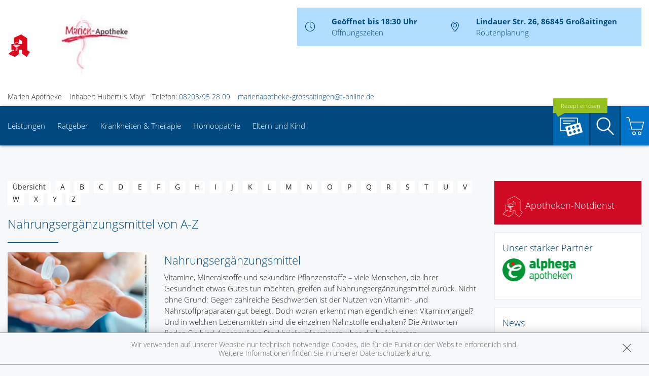

--- FILE ---
content_type: text/html; charset=UTF-8
request_url: https://www.apotheke-grossaitingen.de/leistungen/nahrungsergaenzungsmittel
body_size: 13099
content:
<!doctype html>
<html class="no-js" lang="de" itemscope itemtype="http://schema.org/Pharmacy">
<head>
    <meta charset="utf-8">
    <meta name="viewport" content="width=device-width, initial-scale=1.0">

      

    <title>Nahrungsergänzungs-Mittel A-Z | Marien Apotheke in 86845 Großaitingen</title>

    <meta name="description" content="Nahrungsergänzungs-Mittel A-Z präsentiert von Marien Apotheke in Großaitingen.">
    <meta property="og:title" content="Nahrungsergänzungs-Mittel A-Z | Marien Apotheke" />
    <meta property="og:site_name" content="Nahrungsergänzungs-Mittel A-Z | Marien Apotheke" />

    <link rel="shortcut icon" href="https://premiumsite.apocdn.net/pw/favicon.ico" />


<meta name="copyright" content="apotheken.de DAN GmbH" />
<meta property="og:type" content="website" />
<meta property="og:url" itemprop="url" content="https://www.apotheke-grossaitingen.de" />
<meta property="og:image" itemprop="image" content="https://mein-uploads.apocdn.net/22690/logo/22690-5.jpg" />

    <meta name="smartbanner:title" content="Marien Apotheke">
            <meta name="smartbanner:parentTag" content="global-alerts-container">
    
    <meta name="smartbanner:button" content="in Apotheken App anzeigen">
    <meta name="smartbanner:button-url-apple" content="https://itunes.apple.com/de/app/apotheken-app/id506362694?mt=8">
    <meta name="smartbanner:button-url-google" content="https://play.google.com/store/apps/details?id=de.apotheken.app&feature=search_result#?t=W251bGwsMSwyLDEsImRlLmFwb3RoZWtlbi5hcHAiXQ..">
    <meta name="smartbanner:app-url" content="apothekenapp://apoid/22690">
    <meta name="smartbanner:enabled-platforms" content="android,ios">


    <!-- <link rel="stylesheet" href="https://premiumsite.apocdn.net/pw/themes/wellness/css/font-awesome/font-awesome.css"> -->
    <link rel="stylesheet" href="https://premiumsite.apocdn.net/pw/themes/wellness/css/fancybox/source/jquery.fancybox.css">
    <link rel="stylesheet" href="https://premiumsite.apocdn.net/pw/themes/wellness/css/chosen/chosen.min.css">
    <link rel="stylesheet" href="https://premiumsite.apocdn.net/pw/themes/wellness/fonts/icons/flaticon.css">

                <link href="https://premiumsite.apocdn.net/pw/fonts/OpenSans/open-sans-v15-latin-300.woff2" rel="preload" as="font" crossorigin="anonymous">
            <link href="https://premiumsite.apocdn.net/pw/fonts/OpenSans/open-sans-v15-latin-600.woff2" rel="preload" as="font" crossorigin="anonymous">
            <link href="https://premiumsite.apocdn.net/pw/fonts/OpenSans/open-sans-v15-latin-700.woff2" rel="preload" as="font" crossorigin="anonymous">
            <link href="https://premiumsite.apocdn.net/pw/fonts/OpenSans/open-sans-v15-latin-700italic.woff2" rel="preload" as="font" crossorigin="anonymous">
            <link href="https://premiumsite.apocdn.net/pw/fonts/OpenSans/open-sans-v15-latin-italic.woff2" rel="preload" as="font" crossorigin="anonymous">
            <link href="https://premiumsite.apocdn.net/pw/fonts/OpenSans/open-sans-v15-latin-regular.woff2" rel="preload" as="font" crossorigin="anonymous">
        <link href="https://premiumsite.apocdn.net/pw/themes/wellness/fonts/icons/flaticon.woff" rel="preload" as="font" crossorigin="anonymous">
    <link href="https://premiumsite.apocdn.net/pw/global/fonts/fontawesome-webfont.woff2" rel="preload" as="font" crossorigin="anonymous">
            <link href="https://premiumsite.apocdn.net/pw/fonts/OpenSans/font.css" rel="stylesheet">
        <link rel="stylesheet" type="text/css" href="https://premiumsite.apocdn.net/pw/global/css/font-awesome.min.css">

    <link rel="stylesheet" href="https://premiumsite.apocdn.net/pw/build/theme/wellness/blue2.4ef702b9.css">

                    <link rel="stylesheet" href="https://premiumsite.apocdn.net/pw/build/theme/common.af2000a8.css">

    

    <script src="https://premiumsite.apocdn.net/pw/themes/wellness/js/modernizr.min.js" async></script>
    <script src="https://premiumsite.apocdn.net/pw/build/runtime.685f31eb.js"></script><script src="https://premiumsite.apocdn.net/pw/build/55.3f5cd14f.js"></script><script src="https://premiumsite.apocdn.net/pw/build/928.7757e2f7.js"></script><script src="https://premiumsite.apocdn.net/pw/build/theme/common.0e96713c.js"></script>
</head>
<body id="top" class="theme-wellness theme-typography-openSans  font-flaticon-not-ready font-awesome-not-ready font-apo-icons-global-not-ready"   data-theme-name="wellness">
<nav id="mobile-sticky-footer" class="show-for-small-only">
    <ul class="nav u-display-table u-width--full u-text-center">
        <li class="nav__item u-display-table-cell" itemprop="telephone">
            <a href="tel:+498203952809">
                <i class="glyph-icon flaticon-call10"></i>
                <span class="u-display-block">Anrufen</span>
            </a>
        </li>
                <li class="nav__item u-display-table-cell">
            <a href="mailto:marienapotheke-grossaitingen@t-online.de" data-rel="external">
                <i class="glyph-icon flaticon-at2"></i>
                <span class="u-display-block">E-Mail</span>
            </a>
        </li>
                <li class="nav__item u-display-table-cell">
            <a href="/reservierung" >
                <img src="https://premiumsite.apocdn.net/pw/themes/wellness/images/rezept.png" alt="Rezeptreservierung" height="21" width="40" loading="lazy">
                <br><span class="u-display-block">Rezepte</span>
            </a>
        </li>
        <li class="nav__item u-display-table-cell">
            <a href="/notdienst">
                <i class="glyph-icon flaticon-bells9"></i>
                <span class="u-display-block">Notdienst</span>
            </a>
        </li>
        <li class="nav__item u-display-table-cell">
            <a href="#header">
                <i class="glyph-icon flaticon-chevron10"></i>
                <span class="u-display-block">nach oben</span>
            </a>
        </li>
    </ul>
</nav>


<div id="page-wrap">
    <div class="u-hide u-display-block@small">
    <div id="quick-search-desktop" style="display: none;" class="search u-border--light js-quicksearch">
        <form action="/suchergebnis">
            <div class="u-display-table u-width--full">
                <div class="u-display-table-cell u-vertical-align-top">
                    <input type="search" name="term" class="input-search__field u-display-block u-m0 u-border0" placeholder="Beiträge, Gesundheitsthemen und mehr finden">
                </div>
                <div class="u-display-table-cell u-vertical-align-top search__submit-cell">
                    <button type="submit" class="search__submit button primary u-display-block u-width--full u-m0"><i class="glyph-icon flaticon-magnifying-glass34"></i>&nbsp;Suchen</button>
                </div>
            </div>
        </form>
    </div>
</div>

    <header id="header">
    <div class="row u-pt u-mb">
        <div class="columns small-12">
            <div class="u-display-table left small-12 medium-5 pharmacy-a-small large-5">
                                <div id="logos-additional" class="u-display-table-cell  small-1  u-vertical-align-center">
                                                            <img src="https://premiumsite.apocdn.net/pw/themes/wellness/images/logo-deutsche-apotheke.svg" width="45" alt="Apotheken-A">
                </div>
                                <div id="logo" class="u-display-table-cell small-7  u-vertical-align-center u-ph">
                                                                    <a href="/" title="zur Startseite">
                            <img src="https://mein-uploads.apocdn.net/22690/logo/22690-5@large-5-columns.jpg"
                 alt="Logo der Marien Apotheke"
                 srcset="https://mein-uploads.apocdn.net/22690/logo/22690-5@small-4-columns.jpg 213w, https://mein-uploads.apocdn.net/22690/logo/22690-5@medium-4-columns.jpg 320w, https://mein-uploads.apocdn.net/22690/logo/22690-5@large-5-columns.jpg 500w"
            >
            </a>

                                    </div>
                <div class="u-hide u-display-table-cell@small small-2 u-vertical-align-top@small u-text-right u-p0">
                    <div class="u-display-table u-width--full">
                        <div class="u-display-table-cell">
                            <a href="#" class="u-text-decoration-none u-text-center js-togglesearch">
                                <i class="glyph-icon flaticon-magnifying-glass34"></i>
                                <br>Suche
                            </a>
                        </div>
                        <div class="u-display-table-cell u-pl">
                            <label id="mobile-menu-toggle-button" for="mobile-menu-toggle" class="u-text-decoration-none u-float-right u-text-center u-color-primary">
                                <i class="flaticon flaticon-menu55"></i>
                                <br>Menü
                            </label>
                        </div>
                    </div>
                </div>
            </div>

            <div class="right medium-7 large-7 show-for-large-up">
                <div class="u-display-table table--info u-float-right">
                    <div class="u-display-table-cell u-text-center medium-2 u-float-left@medium u-width--auto">
                        <i class="glyph-icon flaticon-clock97 u-color-primary"></i>
                    </div>
                                        <div class="u-display-table-cell medium-10 u-float-left@medium u-width--auto">
                                                        <span class="u-display-block">
                                <strong class="u-color-primary">Geöffnet bis 18:30 Uhr</strong><br />
                                <a href="/openings" class="fancybox fancybox.ajax">Öffnungszeiten</a>
                            </span>
                    </div>
                    <div class="clearfix u-display-block@medium"></div>
                    <div class="u-display-table-cell@large-up u-text-center medium-2 u-float-left@medium u-width--auto@large-up">
                        <i class="glyph-icon flaticon-gps6 u-color-primary"></i>
                    </div>
                    <div class="u-display-table-cell@large-up medium-10 u-float-left@medium u-width--auto@large-up">
                            <span class="u-display-block@large-up notranslate">
                                 <strong class="u-color-primary">Lindauer Str. 26, 86845 Großaitingen</strong>
                            </span>
                            <span class="u-display-block@large-up">
                                <a href="https://www.google.com/maps/dir/?api=1&amp;destination=Marien+Apotheke&amp;destination_place_id=ChIJF13GGZGgnkcR41lfATsaEB8" target="_blank">Routenplanung</a>
                            </span>
                    </div>
                    <div class="clearfix u-display-block@medium"></div>
                </div>
            </div>
            <div class="clearfix"></div>
        </div>
    </div>
    <div class="row notranslate">
        <div class="columns small-12">
            <div class="show-for-large-up u-mt">
                <ul class="u-display-table u-ml0">
                    <li class="u-display-table-cell">Marien Apotheke</li>
                    <li class="u-display-table-cell u-pl">Inhaber: Hubertus Mayr</li>
                    <li class="u-display-table-cell u-pl" itemprop="telephone">Telefon:
                        <a href="tel:+498203952809">08203/95 28 09</a>
                    </li>
                                                            <li class="u-display-table-cell u-pl">
                        <a href="mailto:marienapotheke-grossaitingen@t-online.de" class="u-display-inline-block">marienapotheke-grossaitingen@t-online.de</a>
                    </li>
                                    </ul>
            </div>
        </div>
    </div>
</header>


    <div class="row">
    <div class="columns small-12 u-position-relative">
        <div id="main-nav">
            <nav class="nav nav--main u-position-relative" role="navigation">
                <ul id="main-nav-items" class="nav nav--inline left hide-for-small-down">

                                        <li class="nav__item">
                        <a  href="/leistungen">Leistungen</a>
                                                    <div class="dropdown nav__level u-p">
                                                    
                <div class="row u-ph0">
        
                    <div class="columns medium-3">
                <ul class="nav">
        
                    <li class="nav__item ">
                <a  href="/leistungen" class="u-arrow-before">Übersicht</a>
            </li>
        
        
        
        
                    
        
        
                    <li class="nav__item ">
                <a  href="/leistungen/reservierung" class="u-arrow-before">Reservierung</a>
            </li>
        
        
        
        
                    
        
        
                    <li class="nav__item ">
                <a  href="/leistungen/notdienst" class="u-arrow-before">Notdienst</a>
            </li>
        
                        </ul>
            </div>
        
        
        
                    
        
                    <div class="columns medium-3">
                <ul class="nav">
        
                    <li class="nav__item ">
                <a  href="/leistungen/beipackzettelsuche" class="u-arrow-before">Beipackzettelsuche</a>
            </li>
        
        
        
        
                    
        
        
                    <li class="nav__item ">
                <a  rel="nofollow" href="/leistungen/igel-check" class="u-arrow-before">IGel-Check A-Z</a>
            </li>
        
        
        
        
                    
        
        
                    <li class="nav__item ">
                <a  rel="nofollow" href="/leistungen/laborwerte" class="u-arrow-before">Laborwerte A-Z</a>
            </li>
        
                        </ul>
            </div>
        
        
        
                    
        
                    <div class="columns medium-3">
                <ul class="nav">
        
                    <li class="nav__item ">
                <a  rel="nofollow" href="/leistungen/reiseimpfungen" class="u-arrow-before">Reiseimpfungen A-Z</a>
            </li>
        
        
        
        
                    
        
        
                    <li class="nav__item ">
                <a  rel="nofollow" href="/leistungen/notfaelle" class="u-arrow-before">Notfälle A-Z</a>
            </li>
        
        
        
        
                    
        
        
                    <li class="nav__item ">
                <a  rel="nofollow" href="/leistungen/nahrungsergaenzungsmittel" class="u-arrow-before">Nahrungsergänzungsmittel A-Z</a>
            </li>
        
                        </ul>
            </div>
        
        
        
                    
        
                    <div class="columns medium-3">
                <ul class="nav">
        
                    <li class="nav__item ">
                <a  rel="nofollow" href="/leistungen/heilpflanzen" class="u-arrow-before">Heilpflanzen A-Z</a>
            </li>
        
        
        
        
                    
        
        
                    <li class="nav__item ">
                <a  href="/leistungen/beratungsclips" class="u-arrow-before">Beratungsclips</a>
            </li>
        
                        </ul>
            </div>
        
        
                    </div>        
    
                            </div>
                                            </li>
                                        <li class="nav__item">
                        <a  rel="nofollow" href="/ratgeber">Ratgeber</a>
                                            </li>
                                        <li class="nav__item">
                        <a  rel="nofollow" href="/krankheiten-therapie">Krankheiten &amp; Therapie</a>
                                                    <div class="dropdown nav__level u-p">
                                                    
                <div class="row u-ph0">
        
                    <div class="columns medium-3">
                <ul class="nav">
        
                    <li class="nav__item ">
                <a  rel="nofollow" href="/krankheiten-therapie/66-erkrankungen-im-alter" class="u-arrow-before">Erkrankungen im Alter</a>
            </li>
        
        
        
        
                    
        
        
                    <li class="nav__item ">
                <a  rel="nofollow" href="/krankheiten-therapie/67-sexualmedizin" class="u-arrow-before">Sexualmedizin</a>
            </li>
        
        
        
        
                    
        
        
                    <li class="nav__item ">
                <a  rel="nofollow" href="/krankheiten-therapie/70-aesthetische-chirurgie" class="u-arrow-before">Ästhetische Chirurgie</a>
            </li>
        
                        </ul>
            </div>
        
        
        
                    
        
                    <div class="columns medium-3">
                <ul class="nav">
        
                    <li class="nav__item ">
                <a  rel="nofollow" href="/krankheiten-therapie/75-augen" class="u-arrow-before">Augen</a>
            </li>
        
        
        
        
                    
        
        
                    <li class="nav__item ">
                <a  rel="nofollow" href="/krankheiten-therapie/81-zaehne-und-kiefer" class="u-arrow-before">Zähne und Kiefer</a>
            </li>
        
        
        
        
                    
        
        
                    <li class="nav__item ">
                <a  rel="nofollow" href="/krankheiten-therapie/89-hno-atemwege-und-lunge" class="u-arrow-before">HNO, Atemwege und Lunge</a>
            </li>
        
                        </ul>
            </div>
        
        
        
                    
        
                    <div class="columns medium-3">
                <ul class="nav">
        
                    <li class="nav__item ">
                <a  rel="nofollow" href="/krankheiten-therapie/99-magen-und-darm" class="u-arrow-before">Magen und Darm</a>
            </li>
        
        
        
        
                    
        
        
                    <li class="nav__item ">
                <a  rel="nofollow" href="/krankheiten-therapie/107-herz-gefaesse-kreislauf" class="u-arrow-before">Herz, Gefäße, Kreislauf</a>
            </li>
        
        
        
        
                    
        
        
                    <li class="nav__item ">
                <a  rel="nofollow" href="/krankheiten-therapie/113-stoffwechsel" class="u-arrow-before">Stoffwechsel</a>
            </li>
        
                        </ul>
            </div>
        
        
        
                    
        
                    <div class="columns medium-3">
                <ul class="nav">
        
                    <li class="nav__item ">
                <a  rel="nofollow" href="/krankheiten-therapie/121-nieren-und-harnwege" class="u-arrow-before">Nieren und Harnwege</a>
            </li>
        
        
        
        
                    
        
        
                    <li class="nav__item ">
                <a  rel="nofollow" href="/krankheiten-therapie/125-orthopaedie-und-unfallmedizin" class="u-arrow-before">Orthopädie und Unfallmedizin</a>
            </li>
        
        
        
        
                    
        
        
                    <li class="nav__item ">
                <a  rel="nofollow" href="/krankheiten-therapie/136-rheumatologische-erkrankungen" class="u-arrow-before">Rheumatologische Erkrankungen</a>
            </li>
        
                        </ul>
            </div>
        
        
                    </div>        
                    
                <div class="row u-ph0">
        
                    <div class="columns medium-3">
                <ul class="nav">
        
                    <li class="nav__item ">
                <a  rel="nofollow" href="/krankheiten-therapie/142-blut-krebs-und-infektionen" class="u-arrow-before">Blut, Krebs und Infektionen</a>
            </li>
        
        
        
        
                    
        
        
                    <li class="nav__item ">
                <a  rel="nofollow" href="/krankheiten-therapie/149-haut-haare-und-naegel" class="u-arrow-before">Haut, Haare und Nägel</a>
            </li>
        
        
        
        
                    
        
        
                    <li class="nav__item ">
                <a  rel="nofollow" href="/krankheiten-therapie/160-psychische-erkrankungen" class="u-arrow-before">Psychische Erkrankungen</a>
            </li>
        
                        </ul>
            </div>
        
        
        
                    
        
                    <div class="columns medium-3">
                <ul class="nav">
        
                    <li class="nav__item ">
                <a  rel="nofollow" href="/krankheiten-therapie/166-neurologie" class="u-arrow-before">Neurologie</a>
            </li>
        
        
        
        
                    
        
        
                    <li class="nav__item ">
                <a  rel="nofollow" href="/krankheiten-therapie/176-schmerz-und-schlafmedizin" class="u-arrow-before">Schmerz- und Schlafmedizin</a>
            </li>
        
        
        
        
                    
        
        
                    <li class="nav__item ">
                <a  rel="nofollow" href="/krankheiten-therapie/180-frauenkrankheiten" class="u-arrow-before">Frauenkrankheiten</a>
            </li>
        
                        </ul>
            </div>
        
        
        
                    
        
                    <div class="columns medium-3">
                <ul class="nav">
        
                    <li class="nav__item ">
                <a  rel="nofollow" href="/krankheiten-therapie/185-maennerkrankheiten" class="u-arrow-before">Männerkrankheiten</a>
            </li>
        
                        </ul>
            </div>
        
                                                    <div class="columns medium-3"></div>
                    
                    </div>        
    
                            </div>
                                            </li>
                                        <li class="nav__item">
                        <a  rel="nofollow" href="/themenwelt/8-homoeopathie">Homöopathie</a>
                                            </li>
                                        <li class="nav__item">
                        <a  rel="nofollow" href="/themenwelt/29-eltern-und-kind">Eltern und Kind</a>
                                                    <div class="dropdown nav__level u-p">
                                                    
                <div class="row u-ph0">
        
                    <div class="columns medium-3">
                <ul class="nav">
        
                    <li class="nav__item ">
                <a  rel="nofollow" href="/themenwelt/29-eltern-und-kind/34-unerfuellter-kinderwunsch" class="u-arrow-before">Unerfüllter Kinderwunsch</a>
            </li>
        
        
        
        
                    
        
        
                    <li class="nav__item ">
                <a  rel="nofollow" href="/themenwelt/29-eltern-und-kind/35-schwangerschaft" class="u-arrow-before">Schwangerschaft</a>
            </li>
        
        
        
        
                    
        
        
                    <li class="nav__item ">
                <a  rel="nofollow" href="/themenwelt/29-eltern-und-kind/36-geburt-und-stillzeit" class="u-arrow-before">Geburt und Stillzeit</a>
            </li>
        
                        </ul>
            </div>
        
        
        
                    
        
                    <div class="columns medium-3">
                <ul class="nav">
        
                    <li class="nav__item ">
                <a  rel="nofollow" href="/themenwelt/29-eltern-und-kind/37-kinderkrankheiten" class="u-arrow-before">Kinderkrankheiten</a>
            </li>
        
                        </ul>
            </div>
        
                                                    <div class="columns medium-3"></div>
                                            <div class="columns medium-3"></div>
                    
                    </div>        
    
                            </div>
                                            </li>
                                    </ul>

                <ul class="nav nav--inline right hide-for-small-down">
                                                            <li class="nav__item nav__item--reservation u-position-relative">
                        <a href="https://medikamente.apotheken.de/22690/reservierung/upload" target="_blank" class="u-background-color-primary-accent2">
                            <img src="https://premiumsite.apocdn.net/pw/themes/wellness/images/rezept.png" alt="Rezeptreservierung" width="51" height="37" loading="lazy">
                            <span class="label label--bubble-left secondary u-hide@medium">Rezept einlösen</span>
                        </a>
                    </li>
                                        <li class="nav__item u-pr0">
                        <a id="quick-search-desktop-button" href="#quick-search" class="u-background-color-primary-accent1 js-togglesearch"><i class="glyph-icon flaticon-magnifying-glass34"></i><span class="show-for-sr">Suche</span></a>
                    </li>
                                        <li class="nav__item u-pr0">
                        <a href="https://medikamente.apotheken.de/22690" class="u-background-color-primary-accent3" target="_blank"><i class="glyph-icon flaticon-shoppingcarts2"></i></a>
                                                                            <div class="dropdown dropdown--right nav__level u-p">
                                <h2>Auszug aus unserem Sortiment</h2>
                                <ul class="nav">
                                                                            <li class="nav__item">
                                            <a href="https://medikamente.apotheken.de/22690/15/" target="_blank" class="u-arrow-before">
                                                Erkältung &amp; Abwehr
                                            </a>
                                        </li>
                                                                            <li class="nav__item">
                                            <a href="https://medikamente.apotheken.de/22690/32/" target="_blank" class="u-arrow-before">
                                                Hals, Mund &amp; Rachen
                                            </a>
                                        </li>
                                                                            <li class="nav__item">
                                            <a href="https://medikamente.apotheken.de/22690/11/" target="_blank" class="u-arrow-before">
                                                Augen, Nase &amp; Ohren
                                            </a>
                                        </li>
                                                                            <li class="nav__item">
                                            <a href="https://medikamente.apotheken.de/22690/38/" target="_blank" class="u-arrow-before">
                                                Rheuma &amp; Muskelschmerz
                                            </a>
                                        </li>
                                                                            <li class="nav__item">
                                            <a href="https://medikamente.apotheken.de/22690/40/" target="_blank" class="u-arrow-before">
                                                Wellness
                                            </a>
                                        </li>
                                                                            <li class="nav__item">
                                            <a href="https://medikamente.apotheken.de/22690/33/" target="_blank" class="u-arrow-before">
                                                Niere, Blase &amp; Prostata
                                            </a>
                                        </li>
                                                                            <li class="nav__item">
                                            <a href="https://medikamente.apotheken.de/22690/19/" target="_blank" class="u-arrow-before">
                                                Magen, Darm &amp; Galle
                                            </a>
                                        </li>
                                                                            <li class="nav__item">
                                            <a href="https://medikamente.apotheken.de/22690/205/" target="_blank" class="u-arrow-before">
                                                Schüßler Salze
                                            </a>
                                        </li>
                                                                            <li class="nav__item">
                                            <a href="https://medikamente.apotheken.de/22690/14/" target="_blank" class="u-arrow-before">
                                                Homöopathie
                                            </a>
                                        </li>
                                                                            <li class="nav__item">
                                            <a href="https://medikamente.apotheken.de/22690/20/" target="_blank" class="u-arrow-before">
                                                Fitness
                                            </a>
                                        </li>
                                                                            <li class="nav__item">
                                            <a href="https://medikamente.apotheken.de/22690/16/" target="_blank" class="u-arrow-before">
                                                Kosmetik
                                            </a>
                                        </li>
                                                                            <li class="nav__item">
                                            <a href="https://medikamente.apotheken.de/22690/49/" target="_blank" class="u-arrow-before">
                                                Diabetiker
                                            </a>
                                        </li>
                                                                            <li class="nav__item">
                                            <a href="https://medikamente.apotheken.de/22690/10/" target="_blank" class="u-arrow-before">
                                                Weitere Kategorien
                                            </a>
                                        </li>
                                                                    </ul>
                            </div>
                                            </li>
                                    </ul>
                <div class="clearfix"></div>
                <div class="hide-for-small-down">                     <div id="quick-search" style="display: none" class="search u-position-absolute js-quicksearch">

                        <form action="/suchergebnis">
                            <div class="u-display-table u-width--full">
                                <div class="u-display-table-cell u-vertical-align-top">
                                    <input type="search" name="term" class="input-search__field u-display-block u-m0 u-border0" placeholder="Beiträge, Gesundheitsthemen und mehr finden">
                                </div>
                                <div class="u-display-table-cell u-vertical-align-top search__submit-cell">
                                    <button type="submit" class="search__submit button primary u-display-block u-width--full u-m0"><i class="glyph-icon flaticon-magnifying-glass34"></i>&nbsp;Suchen</button>
                                </div>
                            </div>
                        </form>
                    </div>
                </div>
                <div class="clearfix"></div>
            </nav>
        </div>
        <div class="clearfix"></div>
    </div>
</div>


    
    <div id="main-content" class="u-position-relative u-pv--double u-pt--quart">
                    <div class="show-for-large-up u-mt--double"></div>
        
        <div class="show-for-large-up u-mt--double"></div>
<div id="social-top" class="social">
    <div class="row">
        <div class="columns small-12">

            
            
        </div>
    </div>
</div>


        <div class="row">
            <div class="columns medium-8 large-9">
                                    

                
                
    <article class="news-item ">

                <ul class="pagination pagination--letters hide-for-small-only">
            <li><a  rel="nofollow" href="/leistungen/nahrungsergaenzungsmittel">Übersicht</a></li>
                        <li >                 <a rel="nofollow" href="/leistungen/nahrungsergaenzungsmittel?letter=a">A</a>
            </li>
                        <li >                 <a rel="nofollow" href="/leistungen/nahrungsergaenzungsmittel?letter=b">B</a>
            </li>
                        <li >                 <a rel="nofollow" href="/leistungen/nahrungsergaenzungsmittel?letter=c">C</a>
            </li>
                        <li >                 <a rel="nofollow" href="/leistungen/nahrungsergaenzungsmittel?letter=d">D</a>
            </li>
                        <li >                 <a rel="nofollow" href="/leistungen/nahrungsergaenzungsmittel?letter=e">E</a>
            </li>
                        <li >                 <a rel="nofollow" href="/leistungen/nahrungsergaenzungsmittel?letter=f">F</a>
            </li>
                        <li >                 <a rel="nofollow" href="/leistungen/nahrungsergaenzungsmittel?letter=g">G</a>
            </li>
                        <li >                 <a rel="nofollow" href="/leistungen/nahrungsergaenzungsmittel?letter=h">H</a>
            </li>
                        <li >                 <a rel="nofollow" href="/leistungen/nahrungsergaenzungsmittel?letter=i">I</a>
            </li>
                        <li >                 <a rel="nofollow" href="/leistungen/nahrungsergaenzungsmittel?letter=j">J</a>
            </li>
                        <li >                 <a rel="nofollow" href="/leistungen/nahrungsergaenzungsmittel?letter=k">K</a>
            </li>
                        <li >                 <a rel="nofollow" href="/leistungen/nahrungsergaenzungsmittel?letter=l">L</a>
            </li>
                        <li >                 <a rel="nofollow" href="/leistungen/nahrungsergaenzungsmittel?letter=m">M</a>
            </li>
                        <li >                 <a rel="nofollow" href="/leistungen/nahrungsergaenzungsmittel?letter=n">N</a>
            </li>
                        <li >                 <a rel="nofollow" href="/leistungen/nahrungsergaenzungsmittel?letter=o">O</a>
            </li>
                        <li >                 <a rel="nofollow" href="/leistungen/nahrungsergaenzungsmittel?letter=p">P</a>
            </li>
                        <li >                 <a rel="nofollow" href="/leistungen/nahrungsergaenzungsmittel?letter=q">Q</a>
            </li>
                        <li >                 <a rel="nofollow" href="/leistungen/nahrungsergaenzungsmittel?letter=r">R</a>
            </li>
                        <li >                 <a rel="nofollow" href="/leistungen/nahrungsergaenzungsmittel?letter=s">S</a>
            </li>
                        <li >                 <a rel="nofollow" href="/leistungen/nahrungsergaenzungsmittel?letter=t">T</a>
            </li>
                        <li >                 <a rel="nofollow" href="/leistungen/nahrungsergaenzungsmittel?letter=u">U</a>
            </li>
                        <li >                 <a rel="nofollow" href="/leistungen/nahrungsergaenzungsmittel?letter=v">V</a>
            </li>
                        <li >                 <a rel="nofollow" href="/leistungen/nahrungsergaenzungsmittel?letter=w">W</a>
            </li>
                        <li >                 <a rel="nofollow" href="/leistungen/nahrungsergaenzungsmittel?letter=x">X</a>
            </li>
                        <li >                 <a rel="nofollow" href="/leistungen/nahrungsergaenzungsmittel?letter=y">Y</a>
            </li>
                        <li >                 <a rel="nofollow" href="/leistungen/nahrungsergaenzungsmittel?letter=z">Z</a>
            </li>
                    </ul>

                <div class="u-mb hide-for-medium-up">
            <div>
                <a  rel="nofollow" href="/leistungen/nahrungsergaenzungsmittel" class="button tiny">zurück zur Übersicht</a>
            </div>

            <select class="site-select chosen-select" name="lexicon" id="lexicon">
                                <option value="/leistungen/nahrungsergaenzungsmittel?letter=a" >A</option>
                                <option value="/leistungen/nahrungsergaenzungsmittel?letter=b" >B</option>
                                <option value="/leistungen/nahrungsergaenzungsmittel?letter=c" >C</option>
                                <option value="/leistungen/nahrungsergaenzungsmittel?letter=d" >D</option>
                                <option value="/leistungen/nahrungsergaenzungsmittel?letter=e" >E</option>
                                <option value="/leistungen/nahrungsergaenzungsmittel?letter=f" >F</option>
                                <option value="/leistungen/nahrungsergaenzungsmittel?letter=g" >G</option>
                                <option value="/leistungen/nahrungsergaenzungsmittel?letter=h" >H</option>
                                <option value="/leistungen/nahrungsergaenzungsmittel?letter=i" >I</option>
                                <option value="/leistungen/nahrungsergaenzungsmittel?letter=j" >J</option>
                                <option value="/leistungen/nahrungsergaenzungsmittel?letter=k" >K</option>
                                <option value="/leistungen/nahrungsergaenzungsmittel?letter=l" >L</option>
                                <option value="/leistungen/nahrungsergaenzungsmittel?letter=m" >M</option>
                                <option value="/leistungen/nahrungsergaenzungsmittel?letter=n" >N</option>
                                <option value="/leistungen/nahrungsergaenzungsmittel?letter=o" >O</option>
                                <option value="/leistungen/nahrungsergaenzungsmittel?letter=p" >P</option>
                                <option value="/leistungen/nahrungsergaenzungsmittel?letter=q" >Q</option>
                                <option value="/leistungen/nahrungsergaenzungsmittel?letter=r" >R</option>
                                <option value="/leistungen/nahrungsergaenzungsmittel?letter=s" >S</option>
                                <option value="/leistungen/nahrungsergaenzungsmittel?letter=t" >T</option>
                                <option value="/leistungen/nahrungsergaenzungsmittel?letter=u" >U</option>
                                <option value="/leistungen/nahrungsergaenzungsmittel?letter=v" >V</option>
                                <option value="/leistungen/nahrungsergaenzungsmittel?letter=w" >W</option>
                                <option value="/leistungen/nahrungsergaenzungsmittel?letter=x" >X</option>
                                <option value="/leistungen/nahrungsergaenzungsmittel?letter=y" >Y</option>
                                <option value="/leistungen/nahrungsergaenzungsmittel?letter=z" >Z</option>
                            </select>
        </div>

                        <h1>Nahrungsergänzungsmittel von A-Z</h1>
        <hr class="spacer spacer--fragment">
        
                                                        <img
                        src="https://portal.apocdn.net/news/Kategoriebild_MAU_Nahrungsergaenzungsmittel_Yuri_Arcurs_Alamy_Alamy_Stock_Photos_2M0KEC5_a.jpg"
                        alt="Nahrungsergänzungs-Mittel"
                        title=""
                        class="left"
                        style="max-width: 30%; margin-right: 2em; margin-bottom: 1em;" />
            
            <a name="nahrungsergaenzungsmittel" title="nahrungsergaenzungsmittel"></a>
<h2>Nahrungsergänzungsmittel</h2>
<div class="abb">
	<div class="bu">Vitamine, Mineralstoffe und sekundäre Pflanzenstoffe – viele Menschen, die ihrer Gesundheit etwas Gutes tun möchten, greifen auf Nahrungsergänzungsmittel zurück. Nicht ohne Grund: Gegen zahlreiche Beschwerden ist der Nutzen von Vitamin- und Nährstoffpräparaten gut belegt. Doch woran erkennt man eigentlich einen Vitaminmangel? Und in welchen Lebensmitteln sind die einzelnen Nährstoffe enthalten? Die Antworten finden Sie hier! Anschauliche Steckbriefe informieren über die beliebtesten Nahrungsergänzungsmittel.</div>	
</div>

        
    </article>

            </div>
            <div class="columns medium-4 large-3">
                
                



<div id="home-tiles">

                <div >

                            <div id="emergency-box" class="box alert-box alert u-ph0 alert--emergencies ">
    <div class="box__body u-mb0 u-pv0">
        <a href="/notdienst">
            <img src="https://premiumsite.apocdn.net/pw/themes/wellness/images/logo-deutsche-apotheke.svg" width="40" height="41" loading="lazy" alt="Apotheken-A">&nbsp;Apotheken-Notdienst
        </a>
    </div>
</div>

        
                    </div>

                <div >

                            
<div class="box ">
    <div class="box__body u-p">
                    <div id="block-sites-apo-22690-tiles-startseite-tile-two-freetext" class="cmf-block  dav-block-tile_free_text">
    
        
    <div xmlns:schema="http://schema.org/" typeof="schema:WebPage" about="phpcr|/sites/apo-22690/tiles/startseite/tile-two-freetext">
        <h4  property="schema:text/tileHeadline">

                            Unser starker Partner
            </h4>
    <p  property="schema:text/tileText">

                                     <img alt="" height="45" src="https://mein-uploads.apocdn.net/22690/miscellaneous/alphega@large-3-columns.png" srcset="https://mein-uploads.apocdn.net/22690/miscellaneous/alphega@small-12-columns.png 640w, https://mein-uploads.apocdn.net/22690/miscellaneous/alphega@medium-4-columns.png 320w, https://mein-uploads.apocdn.net/22690/miscellaneous/alphega@large-3-columns.png 300w" sizes="(max-width: 800px) 88vw, (min-width: 801px) and (max-width: 1400px) 18vw, (min-width: 1401px) 288px" width="144" />
                </p>

            
    </div>
</div>

        </div>
</div>

        
                    </div>

                <div >

                                    
                    </div>

                <div >

                                    
                    </div>
</div>

                                    
                        <div class="">
            <div class="box ">
                <div class="box__body u-p">
                    <header>
    <h4>
        News
    </h4>
</header>
<dl class="news accordion accordion--light" data-accordion>
        <dd class="active">
        <a href="#panel1" class="u-pl0">
            Ultraschall in der Schwangerschaft
        </a>
        <div id="panel1" class="content active u-p0 u-p@small">
            <div class="news-item news-item--mini">
                <figure class="news-item__media">
                    <a rel="nofollow" href="/news/artikel/14146" class="u-display-block">
                                                    <img src="https://portal.apocdn.net/news/MAU_Ultraschall_Schwangere_mauritius_images__Science_Photo_Library_Peakstock_14597369_c.jpg" alt="Ultraschall in der Schwangerschaft" width="1200" height="800" loading="lazy">
                                            </a>
                </figure>

                <h3 class="h5 news-item__subhead">
                    <a rel="nofollow" href="/news/artikel/14146">
                        Wichtig und sicher
                    </a>
                </h3>

                <div class="news-item__body">
                    <div class="news-item__teaser">
                        <p>
                            Nach unglücklichen Aussagen in einem Interview stellen medizinische Fachverbände klar: Die Ultraschall-Untersuchungen in der Schwangerschaft sind für Mutter und Kind sicher.
                            &nbsp;
                            <a rel="nofollow" href="/news/artikel/14146" class="u-arrow-before">mehr</a>
                        </p>
                    </div>
                </div>
            </div>
        </div>
    </dd>
        <dd >
        <a href="#panel2" class="u-pl0">
            Mit Nadeln gegen Rückenschmerzen
        </a>
        <div id="panel2" class="content  u-p0 u-p@small">
            <div class="news-item news-item--mini">
                <figure class="news-item__media">
                    <a rel="nofollow" href="/news/artikel/14142" class="u-display-block">
                                                    <img src="https://portal.apocdn.net/news/MAU_Akupunktur_Rueckenschmerzen__Westend61__Jose_Carlos_Ichiro__15731543-a-d.jpg" alt="Mit Nadeln gegen Rückenschmerzen" width="1200" height="800" loading="lazy">
                                            </a>
                </figure>

                <h3 class="h5 news-item__subhead">
                    <a rel="nofollow" href="/news/artikel/14142">
                        Gute Option für ältere Menschen?
                    </a>
                </h3>

                <div class="news-item__body">
                    <div class="news-item__teaser">
                        <p>
                            Viele Senior*innen leiden unter chronischen Rückenschmerzen. Doch gerade im fortgeschrittenen Alter gestaltet sich deren Behandlung oft als schwierig. Womöglich ist die Akupunktur eine gute zusätzliche Option.
                            &nbsp;
                            <a rel="nofollow" href="/news/artikel/14142" class="u-arrow-before">mehr</a>
                        </p>
                    </div>
                </div>
            </div>
        </div>
    </dd>
        <dd >
        <a href="#panel3" class="u-pl0">
            Welches Zeitfenster ist das beste?
        </a>
        <div id="panel3" class="content  u-p0 u-p@small">
            <div class="news-item news-item--mini">
                <figure class="news-item__media">
                    <a rel="nofollow" href="/news/artikel/14141" class="u-display-block">
                                                    <img src="https://portal.apocdn.net/news/MAU_Intervallfasten_Zeitfenster__Florin_Lupsa__Alamy__Alamy_Stock_Photos__2E4XFTA-a-d.jpg" alt="Welches Zeitfenster ist das beste?" width="1200" height="800" loading="lazy">
                                            </a>
                </figure>

                <h3 class="h5 news-item__subhead">
                    <a rel="nofollow" href="/news/artikel/14141">
                        Essen nach der Uhr 
                    </a>
                </h3>

                <div class="news-item__body">
                    <div class="news-item__teaser">
                        <p>
                            Immer mehr Deutsche sind zu dick. Der Wunsch nach Abnehmen ist deshalb ein Dauerbrenner – nicht nur als guter Vorsatz beim Jahreswechsel. Intervallfasten kann dabei helfen. Doch welches Zeitfenster ist das beste dafür?
                            &nbsp;
                            <a rel="nofollow" href="/news/artikel/14141" class="u-arrow-before">mehr</a>
                        </p>
                    </div>
                </div>
            </div>
        </div>
    </dd>
        <dd >
        <a href="#panel4" class="u-pl0">
            Schwaches Herz? Auf Eisen achten!
        </a>
        <div id="panel4" class="content  u-p0 u-p@small">
            <div class="news-item news-item--mini">
                <figure class="news-item__media">
                    <a rel="nofollow" href="/news/artikel/13953" class="u-display-block">
                                                    <img src="https://portal.apocdn.net/news/MAU_Herzinsuffizienz_und_Eisen_Science_Photo_Library_Wladimir_Bulgar_14651307-d.jpg" alt="
Blutröhrchen mit Blut zur Ferritinbestimmung im Rahmen einer Überprüfung der Eisenwerte." width="1200" height="800" loading="lazy">
                                            </a>
                </figure>

                <h3 class="h5 news-item__subhead">
                    <a rel="nofollow" href="/news/artikel/13953">
                        Verstärkte Herzinsuffizienz
                    </a>
                </h3>

                <div class="news-item__body">
                    <div class="news-item__teaser">
                        <p>
                            Bei Menschen mit einer Herzinsuffizienz ist es wichtig, auf die Eisenwert im Blut zu achten. Denn ein Eisenmangel kann die Herzschwäche verstärken und sollte deshalb behoben werden.
                            &nbsp;
                            <a rel="nofollow" href="/news/artikel/13953" class="u-arrow-before">mehr</a>
                        </p>
                    </div>
                </div>
            </div>
        </div>
    </dd>
        <dd >
        <a href="#panel5" class="u-pl0">
            Karpaltunnelsyndrom lindern
        </a>
        <div id="panel5" class="content  u-p0 u-p@small">
            <div class="news-item news-item--mini">
                <figure class="news-item__media">
                    <a rel="nofollow" href="/news/artikel/13361" class="u-display-block">
                                                    <img src="https://portal.apocdn.net/news/SHU_Karpaltunnelsyndrom_220__Selmade_studio_1240578493-d.jpg" alt="Karpaltunnelsyndrom lindern" width="1200" height="800" loading="lazy">
                                            </a>
                </figure>

                <h3 class="h5 news-item__subhead">
                    <a rel="nofollow" href="/news/artikel/13361">
                        Was bringt die Kortisonspritze?
                    </a>
                </h3>

                <div class="news-item__body">
                    <div class="news-item__teaser">
                        <p>
                            Kortisonspritze oder Operation? Das ist beim Karpaltunnelsyndrom häufig die Frage. Eine Entscheidungshilfe könnten die Daten einer aktuellen schwedischen Studie sein.
                            &nbsp;
                            <a rel="nofollow" href="/news/artikel/13361" class="u-arrow-before">mehr</a>
                        </p>
                    </div>
                </div>
            </div>
        </div>
    </dd>
    </dl>
<a rel="nofollow" href="/news" class="u-display-block u-text-right u-arrow-before u-mt">Alle Neuigkeiten anzeigen</a>


                </div>
            </div>
                    </div>
                    
                                                    <div class="special-offers">
                <div class="box ">
                    <div class="box__body u-p">
                        <div id="block-sites-apo-22690-teaser-default-premium_preorders_products" class="cmf-block  MeinDAV\BasicCms\Block\TeaserSpecialOffersBlockService">
    
    
    <div class="box box--products-slider">
        <div class="box__body u-p"   data-special-offers-display-mode="slider">
                    </div>
    </div>

</div>

                    </div>
                </div>
                            </div>
                                                    
                        <div class="">
            <div class="box ">
                <div class="box__body u-p">
                    <div id="block-sites-apo-22690-teaser-default-advice_clip" class="cmf-block  MeinDAV\BasicCms\Block\TeaserAdviceClipService">
        <section class="optional">
        <header>
            <h3>Beratungsclips</h3>
        </header>
        <div class="text spacing">
            <a href="/leistungen/beratungsclips">
                <img src="https://premiumsite.apocdn.net/pw/themes/common/images/advice_clip/Antibiotikumsaft_mit_Loeffel.jpg" width="1182" height="575" loading="lazy" alt="Antibiotikumsaft mit Löffel" />
            </a>
            <hr>
            <h4>Antibiotikumsaft mit Löffel</h4>
            <p>
                Dieses Video zeigt Ihnen kurz und verständlich, wie Sie einen Antibiotikumsaft mit einem Dosierlöffel richtig einnehmen. Der Clip ist mit Untertiteln in Russisch, Türkisch, Arabisch, Englisch und Deutsch verfügbar.
            </p>
            <p>
                Wir bieten Ihnen viele unterschiedliche Beratungsclips zu erklärungsbedürftigen Medikamenten an. <a href="/leistungen/beratungsclips">Klicken Sie einmal rein!</a>
            </p>
        </div>
    </section>

</div>

                </div>
            </div>
                    </div>
            
    
            </div>
        </div>
    </div>

        <div id="social-bottom" class="social u-mt--double">
    <div class="row">

        
        
            </div>
</div>

<footer id="footer" class="u-position-relative u-pt">

            <div id="ssl" class="row collapse">
        <div class="small-offset-1 small-10 medium-offset-3 medium-6 large-offset-4 large-4 columns">
            <div class="ssl-notification text-center">
                <div>
                    <img src="https://premiumsite.apocdn.net/pw/themes/common/images/ssl/svg/ssl-badge.svg"
                         alt="SSL Sicherheit geschützte Verbindung" width="70" height="70" style="width: 70px" loading="lazy">
                </div>
                <small>
                    Wir legen großen Wert auf den Schutz Ihrer persönlichen Daten und garantieren die sichere
                    Übertragung durch eine SSL-Verschlüsselung.
                </small>
            </div>
        </div>
    </div>


    <div class="row u-pt" data-mh="footer-boxes">

                        
        
        <div id="terms" class="columns medium-12 large-12 text-center" data-mh-item>
            <h5 class="h3" style="color:#fff;">-</h5>
            <br>
            <ul class="list list--arrow">
                <li class="list__item"><a href="/impressum">Impressum</a></li>
                                                <li class="list__item"><a href="/datenschutzerklaerung">Datenschutz</a></li>
                <li class="list__item"><a href="/nutzungsbedingungen">Nutzungsbedingungen</a></li>
                                            </ul>
        </div>

        
    </div>
</footer>

</div>

<div id="global-alerts-container"></div>

<input type="checkbox" id="mobile-menu-toggle">

<div id="mobile-menu">
    <div class="u-text-right u-mb">
        <label id="mobile-menu-toggle-button-close" for="mobile-menu-toggle" class="u-display-inline-block u-text-center u-color-primary">
            <i class="fa fa-times-circle"></i>
        </label>
    </div>

    <nav>
        <ul class="nav">
                                                 <li class="nav__item">
                <a class="" href="/leistungen">Leistungen</a>
                                <ul class="nav u-m">
                                                                                            <li class="nav__item ">
                                <a href="/leistungen" class="u-arrow-before">Übersicht</a>
                            </li>
                                                                                                <li class="nav__item ">
                                <a href="/leistungen/reservierung" class="u-arrow-before">Reservierung</a>
                            </li>
                                                                                                <li class="nav__item ">
                                <a href="/leistungen/notdienst" class="u-arrow-before">Notdienst</a>
                            </li>
                                                                                                <li class="nav__item ">
                                <a href="/leistungen/beipackzettelsuche" class="u-arrow-before">Beipackzettelsuche</a>
                            </li>
                                                                                                <li class="nav__item ">
                                <a href="/leistungen/igel-check" class="u-arrow-before">IGel-Check A-Z</a>
                            </li>
                                                                                                <li class="nav__item ">
                                <a href="/leistungen/laborwerte" class="u-arrow-before">Laborwerte A-Z</a>
                            </li>
                                                                                                <li class="nav__item ">
                                <a href="/leistungen/reiseimpfungen" class="u-arrow-before">Reiseimpfungen A-Z</a>
                            </li>
                                                                                                <li class="nav__item ">
                                <a href="/leistungen/notfaelle" class="u-arrow-before">Notfälle A-Z</a>
                            </li>
                                                                                                <li class="nav__item ">
                                <a href="/leistungen/nahrungsergaenzungsmittel" class="u-arrow-before">Nahrungsergänzungsmittel A-Z</a>
                            </li>
                                                                                                <li class="nav__item ">
                                <a href="/leistungen/heilpflanzen" class="u-arrow-before">Heilpflanzen A-Z</a>
                            </li>
                                                                                                <li class="nav__item ">
                                <a href="/leistungen/beratungsclips" class="u-arrow-before">Beratungsclips</a>
                            </li>
                                                            </ul>
                            </li>
                        <li class="nav__item">
                <a class="" href="/ratgeber">Ratgeber</a>
                            </li>
                        <li class="nav__item">
                <a class="" href="/krankheiten-therapie">Krankheiten &amp; Therapie</a>
                                <ul class="nav u-m">
                                                                                            <li class="nav__item ">
                                <a href="/krankheiten-therapie/66-erkrankungen-im-alter" class="u-arrow-before">Erkrankungen im Alter</a>
                            </li>
                                                                                                <li class="nav__item ">
                                <a href="/krankheiten-therapie/67-sexualmedizin" class="u-arrow-before">Sexualmedizin</a>
                            </li>
                                                                                                <li class="nav__item ">
                                <a href="/krankheiten-therapie/70-aesthetische-chirurgie" class="u-arrow-before">Ästhetische Chirurgie</a>
                            </li>
                                                                                                <li class="nav__item ">
                                <a href="/krankheiten-therapie/75-augen" class="u-arrow-before">Augen</a>
                            </li>
                                                                                                <li class="nav__item ">
                                <a href="/krankheiten-therapie/81-zaehne-und-kiefer" class="u-arrow-before">Zähne und Kiefer</a>
                            </li>
                                                                                                <li class="nav__item ">
                                <a href="/krankheiten-therapie/89-hno-atemwege-und-lunge" class="u-arrow-before">HNO, Atemwege und Lunge</a>
                            </li>
                                                                                                <li class="nav__item ">
                                <a href="/krankheiten-therapie/99-magen-und-darm" class="u-arrow-before">Magen und Darm</a>
                            </li>
                                                                                                <li class="nav__item ">
                                <a href="/krankheiten-therapie/107-herz-gefaesse-kreislauf" class="u-arrow-before">Herz, Gefäße, Kreislauf</a>
                            </li>
                                                                                                <li class="nav__item ">
                                <a href="/krankheiten-therapie/113-stoffwechsel" class="u-arrow-before">Stoffwechsel</a>
                            </li>
                                                                                                <li class="nav__item ">
                                <a href="/krankheiten-therapie/121-nieren-und-harnwege" class="u-arrow-before">Nieren und Harnwege</a>
                            </li>
                                                                                                <li class="nav__item ">
                                <a href="/krankheiten-therapie/125-orthopaedie-und-unfallmedizin" class="u-arrow-before">Orthopädie und Unfallmedizin</a>
                            </li>
                                                                                                <li class="nav__item ">
                                <a href="/krankheiten-therapie/136-rheumatologische-erkrankungen" class="u-arrow-before">Rheumatologische Erkrankungen</a>
                            </li>
                                                                                                <li class="nav__item ">
                                <a href="/krankheiten-therapie/142-blut-krebs-und-infektionen" class="u-arrow-before">Blut, Krebs und Infektionen</a>
                            </li>
                                                                                                <li class="nav__item ">
                                <a href="/krankheiten-therapie/149-haut-haare-und-naegel" class="u-arrow-before">Haut, Haare und Nägel</a>
                            </li>
                                                                                                <li class="nav__item ">
                                <a href="/krankheiten-therapie/160-psychische-erkrankungen" class="u-arrow-before">Psychische Erkrankungen</a>
                            </li>
                                                                                                <li class="nav__item ">
                                <a href="/krankheiten-therapie/166-neurologie" class="u-arrow-before">Neurologie</a>
                            </li>
                                                                                                <li class="nav__item ">
                                <a href="/krankheiten-therapie/176-schmerz-und-schlafmedizin" class="u-arrow-before">Schmerz- und Schlafmedizin</a>
                            </li>
                                                                                                <li class="nav__item ">
                                <a href="/krankheiten-therapie/180-frauenkrankheiten" class="u-arrow-before">Frauenkrankheiten</a>
                            </li>
                                                                                                <li class="nav__item ">
                                <a href="/krankheiten-therapie/185-maennerkrankheiten" class="u-arrow-before">Männerkrankheiten</a>
                            </li>
                                                            </ul>
                            </li>
                        <li class="nav__item">
                <a class="" href="/themenwelt/8-homoeopathie">Homöopathie</a>
                            </li>
                        <li class="nav__item">
                <a class="" href="/themenwelt/29-eltern-und-kind">Eltern und Kind</a>
                                <ul class="nav u-m">
                                                                                            <li class="nav__item ">
                                <a href="/themenwelt/29-eltern-und-kind/34-unerfuellter-kinderwunsch" class="u-arrow-before">Unerfüllter Kinderwunsch</a>
                            </li>
                                                                                                <li class="nav__item ">
                                <a href="/themenwelt/29-eltern-und-kind/35-schwangerschaft" class="u-arrow-before">Schwangerschaft</a>
                            </li>
                                                                                                <li class="nav__item ">
                                <a href="/themenwelt/29-eltern-und-kind/36-geburt-und-stillzeit" class="u-arrow-before">Geburt und Stillzeit</a>
                            </li>
                                                                                                <li class="nav__item ">
                                <a href="/themenwelt/29-eltern-und-kind/37-kinderkrankheiten" class="u-arrow-before">Kinderkrankheiten</a>
                            </li>
                                                            </ul>
                            </li>
                    </ul>
    </nav>
    <div class="u-mt--double">
        <table class="table table--simple u-width--full">
            <thead>
            <tr>
                <th colspan="2"><strong>Marien Apotheke</strong></th>
            </tr>
            </thead>
            <tbody>
            <tr>
                <th>Inhaber</th>
                <td>Hubertus Mayr</td>
            </tr>
            <tr>
                <th>Telefon</th>
                <td itemprop="telephone">
                    <a href="tel:+498203952809">08203/95 28 09</a>
                </td>
            </tr>
                                    <tr>
                <th>E-Mail</th>
                <td><a href="mailto:marienapotheke-grossaitingen@t-online.de">marienapotheke-grossaitingen@t-online.de</a></td>
            </tr>
                        </tbody>
        </table>
    </div>
</div>




<script src="https://premiumsite.apocdn.net/pw/themes/wellness/js/fastclick/fastclick.min.js" async></script>
<script src="https://premiumsite.apocdn.net/pw/themes/wellness/js/jquery.cookie/jquery.cookie.min.js"></script>
<script src="https://premiumsite.apocdn.net/pw/themes/wellness/js/matchHeight/jquery.matchHeight.min.js"></script>
<script src="https://premiumsite.apocdn.net/pw/themes/wellness/js/foundation/foundation.min.js"></script>
<script src="https://premiumsite.apocdn.net/pw/themes/wellness/js/foundation/foundation.accordion.min.js"></script>
<script src="https://premiumsite.apocdn.net/pw/themes/wellness/js/foundation/foundation.alert.min.js"></script>
<script src="https://premiumsite.apocdn.net/pw/themes/wellness/js/foundation/foundation.dropdown.min.js"></script>
<script src="https://premiumsite.apocdn.net/pw/themes/wellness/js/foundation/foundation.reveal.min.js"></script>
<script src="https://premiumsite.apocdn.net/pw/themes/wellness/js/foundation/foundation.tab.min.js"></script>
<script src="https://premiumsite.apocdn.net/pw/themes/wellness/js/foundation/foundation.tooltip.min.js"></script>
<script src="https://premiumsite.apocdn.net/pw/themes/wellness/js/fancybox/jquery.fancybox.pack.js"></script>
<script src="https://premiumsite.apocdn.net/pw/themes/wellness/js/ladda/spin.min.js"></script>
<script src="https://premiumsite.apocdn.net/pw/themes/wellness/js/ladda/ladda.min.js"></script>
<script src="https://premiumsite.apocdn.net/pw/themes/wellness/js/chosen/chosen.jquery.min.js"></script>
<script src="https://premiumsite.apocdn.net/pw/themes/wellness/js/app.js"></script>

<script src="https://premiumsite.apocdn.net/pw/js/imagesloaded.pkgd.min.js"></script>
<script src="https://premiumsite.apocdn.net/pw/js/moment-with-locales.min.js"></script>
<script>
    moment.locale('de');
</script>



<script>
$(document).ready(function($) {
    if (typeof meindav_domready !== 'undefined') {
        $.each(meindav_domready, function(index, callback){
            callback($);
        })
    }
});
</script>


<script src="https://premiumsite.apocdn.net/pw/global/js/jQuery/jquery.cookie.min.js"></script>

<script
        type="text/x-html-template"
        id="cookie-message-template"
        >

        <div id="global-alert-cookies" class="global-alert">
            <div class="alert-box info alert-box-cookies" data-alert>
                <div class="row">
                    <div class="small-12 columns">
                        <div class="message">
                            Wir verwenden auf unserer Website nur technisch notwendige Cookies, die für die Funktion der Website erforderlich sind. Weitere Informationen finden Sie in unserer
                            <a href="/datenschutzerklaerung">Datenschutzerklärung</a>.
                        </div>
                        <a href="#" class="close"><i class="theme_icon-global-close"></i></a>
                    </div>
                </div>
            </div>
        </div>
</script>

<script>
    var meindav_domready = meindav_domready || [];
    meindav_domready.push(function($){
        var $templateScriptElement = $('script#cookie-message-template'),
            cookieMessageTemplate = $templateScriptElement.html(),
            $cookieMessage = $(cookieMessageTemplate),
            cookieName = 'meindav_hideCookieMessage',
            $body = $(document.body);

        if ($.cookie(cookieName) == null) {
            var theme = 'wellness';

            switch(theme) {
                    case 'nature':
                    case 'wellness':
                        $('body>#global-alerts-container').prepend($cookieMessage);
                        break;
                    case 'fitness':
                        $('body>.header').prepend($cookieMessage);
                        break;
                    default:
                        $body.prepend($cookieMessage);
            }
            $body.addClass('has-cookie-message');
        }

        $cookieMessage.on('click', 'a.close', function() {
            $cookieMessage.remove();
            $body.removeClass('has-cookie-message');
            $.cookie(cookieName, true, {expires: 365, path: '/'});
        });
    });
</script>




<script>
    window.params = {
        pollenflight_base_url: 'https://api.apotheken.de/pollenflight/area/',
        areaCode: '86845'
    };
</script>
<script src="https://premiumsite.apocdn.net/pw/build/675.a52a7a9e.js"></script><script src="https://premiumsite.apocdn.net/pw/build/pollenflight.051de662.js"></script>
<script id="pollenflight-template" type="text/x-handlebars-template">
    

    {{#if pollenflight}}
        <table class="table table--simple u-width--full">
            <thead>
                <tr>
                    <th>Pollen</th>
                    {{#each pollenflight.localizedWeekdayNames}}
                    <th class="text-center">{{short}}</th>
                    {{/each }}
                 </tr>
            </thead>
            <tbody>
                {{#each pollenflight.types}}
                <tr>
                    <th>{{name}}</th>
                    {{#each pollination}}
                    <td class="text-center">
                        <ul class="pollenflight-level has-tip" data-level="{{exposureIndex}}" data-tooltip aria-haspopup="true" title="{{tooltip exposureIndex}}"><li></li><li></li><li></li></ul>
                    </td>
                    {{/each }}
                </tr>
            {{/each}}
             </tbody>
        </table>
    {{else}}
    <p>Aktuell liegen keine Pollenfluginformationen vor.</p>
    {{/if}}

    
</script>


<script>
    $(document).ready(function() {
        var $special_offers_teaser_container = $('.special-offers-container');

        if ($special_offers_teaser_container.length > 0) {
            $.ajax({
                url: '/premium-vorbestellung/teaser',
                type: 'GET',
                success: function(data) {
                    $special_offers_teaser_container.html(data);
                }
            })
        }

        var specialOffersUrl = '/premium-vorbestellung';

        var $special_offers_slider = $('[data-special-offers-display-mode="slider"]');
        if ($special_offers_slider.length > 0) {
            $.ajax({
                url: specialOffersUrl,
                data: {
                    slider: 1,
                    shuffle: $special_offers_slider.data('special-offers-shuffle') === 0 ? 0 : 1
                },
                type: 'GET',
                success: function(data, textStatus, jqXHR){
                    $special_offers_slider.html(data);
                    var $special_offers_headline = $('body').find('[data-special-offers-headline]');

                    if ('offered' === jqXHR.getResponseHeader('X-MeinDAV-Advertise-Kind')) {
                        $special_offers_headline.html('Sonderangebote'); // e.g. offered articles
                    } else {
                        $special_offers_headline.html('Aus unserem Sortiment'); // e.g. premium pre-order fallback articles

                        var $overview_home_container = $('[data-special-offers-display-mode="slider"][data-page="home"]');
                        if ($overview_home_container.length > 0) {
                            return;
                        }
                    }

                    if (typeof specialOffersSuccessCallback === 'function') {
                        specialOffersSuccessCallback();
                    }

                    var $special_offers_owl = $special_offers_slider.find('.owl-carousel');
                    if ($special_offers_owl.length > 0) {
                        $special_offers_owl.owlCarousel(
                            jQuery.extend({
                                    callbacks: true,
                                    navText: ['<i class="theme_icon-global-arrow-left"></i>', '<i class="theme_icon-global-arrow-right"></i>']
                                },
                                $special_offers_owl.data('options')) // place options in data-attribute
                        );

                        if ($special_offers_owl.data('reload-items') === 1) {
                            var lastPage = false;
                            var reloadElement = '<div class="slider-item reload-item"><i class="fa fa-spinner fa-spin fa-3x fa-fw"></i></div>';

                            $special_offers_owl
                                .trigger('add.owl.carousel', reloadElement)
                                .trigger('refresh.owl.carousel');

                            $special_offers_owl.on('translated.owl.carousel', function(event) {
                                var $activeReloadElement = $special_offers_owl.find('.owl-item.active .slider-item.reload-item');
                                if ($activeReloadElement.length > 0 && !lastPage) {
                                    $.ajax(specialOffersUrl, {
                                        dataType: 'html',
                                        data: {
                                            slider: 1,
                                            reload: 1,
                                            shuffle: 0,
                                            limit: 1,
                                            currentNumberOfProducts: event.item.count - 1 // we need to subtract 1 because of the reload item
                                        },
                                        success: function(response) {
                                            // no new item found -> last page, go back to first element and activate loop function
                                            if (response.trim() === '') {
                                                lastPage = true;
                                                $special_offers_owl.trigger('to.owl.carousel', 0);
                                                $special_offers_owl.trigger('remove.owl.carousel', event.item.index);
                                                $special_offers_owl.data('owl.carousel').options.loop = true;
                                                $special_offers_owl.trigger('refresh.owl.carousel');

                                                return;
                                            }

                                            // replace reload item with loaded item
                                            $activeReloadElement.parent().html(response);
                                            // Handle lazy loading because carousel has already checked this slider-item
                                            $special_offers_owl.find('.owl-item.active .owl-lazy').each(function (index, element) {
                                                const $element = $(element);
                                                $element.attr('src', $element.data('src'));
                                                $element.css('opacity', 1);
                                            });

                                            // max count reached, activate loop function
                                            if (event.item.count === 50) {
                                                lastPage = true;
                                                $special_offers_owl.data('owl.carousel').options.loop = true;
                                                $special_offers_owl.trigger('refresh.owl.carousel');

                                                return;
                                            }

                                            // add new reload item if not last page
                                            $special_offers_owl
                                                .trigger('add.owl.carousel', reloadElement)
                                                .trigger('refresh.owl.carousel');
                                        }
                                    });
                                }
                            });
                        }
                    }
                }
            });
        }

        var $overview_container = $('[data-special-offers-display-mode="overview"]');
        if ($overview_container.length === 0) {
            return;
        }

        $.ajax({
            url: specialOffersUrl,
            type: 'GET',
            success:  function (data, textStatus, jqXHR) {
                if ('fallback' === jqXHR.getResponseHeader('X-MeinDAV-Advertise-Kind')) {
                    $('#special-offer-link').html("Aus unserem Sortiment"); // e.g. premium pre-order fallback articles
                    $('body').find('[data-special-offers-headline]').html('Aus unserem Sortiment');
                }

                if (typeof specialOffersSuccessCallback === 'function') {
                    specialOffersSuccessCallback();
                }

                $overview_container.html(data);
                $.fn.matchHeight && $overview_container.imagesLoaded(function() {
                    $overview_container.find('[data-mh-item]').matchHeight();
                });
            }
        });
    });
</script>


    <script src="https://premiumsite.apocdn.net/pw/themes/common/js/smartbanner.min.js"></script>


                                                                                                        <script type="application/ld+json">
    { "@context": "http://schema.org",
        "@type": "Pharmacy",
        "name": "Marien Apotheke",
        "legalName": "Marien Apotheke, Hubertus Mayr e.K.",
        "url": "https://www.apotheke-grossaitingen.de",
        "logo": "https://mein-uploads.apocdn.net/22690/logo/22690-5@large-3-columns.jpg",
        "founders": [{"@type":"Person","name":"Hubertus Mayr"}],
        "telephone": "+498203952809",
        "image": "",
        "address": {
            "@type": "PostalAddress",
            "streetAddress": "Lindauer Str. 26",
            "addressLocality": "Großaitingen",
            "postalCode": "86845"
        },
        "contactPoint": {
            "@type": "ContactPoint",
            "contactType": "customer support",
            "telephone": "+498203952809",
            "email": "marienapotheke-grossaitingen@t-online.de"
        },
        "geo": {
            "@type": "GeoCoordinates",
            "latitude": 48.2259145,
            "longitude": 10.780375
        },
        "openingHoursSpecification": [{"@type":"OpeningHoursSpecification","closes":"18:30:00","dayOfWeek":"Monday","opens":"08:00:00"},{"@type":"OpeningHoursSpecification","closes":"18:30:00","dayOfWeek":"Tuesday","opens":"08:00:00"},{"@type":"OpeningHoursSpecification","closes":"18:30:00","dayOfWeek":"Wednesday","opens":"08:00:00"},{"@type":"OpeningHoursSpecification","closes":"18:30:00","dayOfWeek":"Thursday","opens":"08:00:00"},{"@type":"OpeningHoursSpecification","closes":"18:30:00","dayOfWeek":"Friday","opens":"08:00:00"},{"@type":"OpeningHoursSpecification","closes":"12:00:00","dayOfWeek":"Saturday","opens":"08:00:00"}],
        "priceRange": "€€",
        "sameAs": []
    }
    </script>

</body>
</html>


--- FILE ---
content_type: text/html; charset=UTF-8
request_url: https://www.apotheke-grossaitingen.de/premium-vorbestellung?slider=1&shuffle=1
body_size: 1038
content:


<h3 data-special-offers-headline>
    Produkte
</h3>

<div class="global-slider slider slider--masked products-slider"
     data-options='{"dots":false, "nav":true, "items":1, "loop":true, "margin":15, "lazyLoad":true }'>
            <section class="slide">
            <div class="product product--list">
                <figure class="product__media u-text-center special-offers-imag">
                                            <a href="https://medikamente.apotheken.de/22690/product/12464118" target="_blank" >
                                            <!-- ####  via Mauve/apotheken.de  #### -->
                        <!-- ####  via Mauve/apotheken.de  #### -->
<img itemprop="image" data-src="https://cdn1.apopixx.de/300/web_schraeg_png/12464118.png" title="Nasenspray sine AL 0.5 mg/ml Nasenspray" alt="Nasenspray sine AL 0.5 mg/ml Nasenspray" class="owl-lazy no-price" width="300" height="300">


                                                                    </a>
                                    </figure>

                <div class="product__body">
                    <h5 class="product__title u-color-text">Nasenspray sine AL 0.5 mg/ml Nasenspray 10</h5>
                </div>

                                    <div class="product__actions">
                                                <a href="https://medikamente.apotheken.de/22690" target="_blank" class="product__link button ternary small u-display-block u-text-left u-mb0">Zu den Angeboten</a>
                        <div class="clearfix"></div>
                    </div>
                            </div>
        </section>
            <section class="slide">
            <div class="product product--list">
                <figure class="product__media u-text-center special-offers-imag">
                                            <a href="https://medikamente.apotheken.de/22690/product/00999848" target="_blank" >
                                            <!-- ####  via Mauve/apotheken.de  #### -->
                        <!-- ####  via Mauve/apotheken.de  #### -->
<img itemprop="image" data-src="https://cdn1.apopixx.de/300/web_schraeg_png/00999848.png" title="NasenSpray-ratiopharm Erwachsene" alt="NasenSpray-ratiopharm Erwachsene" class="owl-lazy no-price" width="300" height="300">


                                                                    </a>
                                    </figure>

                <div class="product__body">
                    <h5 class="product__title u-color-text">NasenSpray-ratiopharm Erwachsene 15</h5>
                </div>

                                    <div class="product__actions">
                                                <a href="https://medikamente.apotheken.de/22690" target="_blank" class="product__link button ternary small u-display-block u-text-left u-mb0">Zu den Angeboten</a>
                        <div class="clearfix"></div>
                    </div>
                            </div>
        </section>
            <section class="slide">
            <div class="product product--list">
                <figure class="product__media u-text-center special-offers-imag">
                                            <a href="https://medikamente.apotheken.de/22690/product/01173607" target="_blank" >
                                            <!-- ####  via Mauve/apotheken.de  #### -->
                        <!-- ####  via Mauve/apotheken.de  #### -->
<img itemprop="image" data-src="https://cdn1.apopixx.de/300/web_schraeg_png/01173607.png" title="Nasenspray AL 0.05%" alt="Nasenspray AL 0.05%" class="owl-lazy no-price" width="300" height="300">


                                                                    </a>
                                    </figure>

                <div class="product__body">
                    <h5 class="product__title u-color-text">Nasenspray AL 0.05% 10</h5>
                </div>

                                    <div class="product__actions">
                                                <a href="https://medikamente.apotheken.de/22690" target="_blank" class="product__link button ternary small u-display-block u-text-left u-mb0">Zu den Angeboten</a>
                        <div class="clearfix"></div>
                    </div>
                            </div>
        </section>
            <section class="slide">
            <div class="product product--list">
                <figure class="product__media u-text-center special-offers-imag">
                                            <a href="https://medikamente.apotheken.de/22690/product/00696289" target="_blank" >
                                            <!-- ####  via Mauve/apotheken.de  #### -->
                        <!-- ####  via Mauve/apotheken.de  #### -->
<img itemprop="image" data-src="https://cdn1.apopixx.de/300/web_schraeg_png/00696289.png" title="Ibu-ratiopharm Fiebersaft für Kinder 40mg/ml" alt="Ibu-ratiopharm Fiebersaft für Kinder 40mg/ml" class="owl-lazy no-price" width="300" height="300">


                                                                    </a>
                                    </figure>

                <div class="product__body">
                    <h5 class="product__title u-color-text">Ibu-ratiopharm Fiebersaft für Kinder 40mg/ml 100</h5>
                </div>

                                    <div class="product__actions">
                                                <a href="https://medikamente.apotheken.de/22690" target="_blank" class="product__link button ternary small u-display-block u-text-left u-mb0">Zu den Angeboten</a>
                        <div class="clearfix"></div>
                    </div>
                            </div>
        </section>
    </div>

<p class="disclaimer-special-offers">
    <small>
        
    
    
        
    
        
    
        
    
    
Zu Risiken und Nebenwirkungen lesen Sie die Packungsbeilage und fragen Ihren Arzt oder Apotheker (bei Tierarzneimitteln Ihren Tierarzt).

    </small>
</p>

    <a href="https://medikamente.apotheken.de/22690" target="_blank"  class="button primary u-pl0"><i class="glyph-icon flaticon-shoppingcarts2 u-mh"></i>zur Reservierung wechseln</a>

<script>
    jQuery(document).ready(function() {
        // init slider
        initGlobalSlider('.products-slider');
    });
</script>


--- FILE ---
content_type: text/javascript; charset=utf-8
request_url: https://premiumsite.apocdn.net/pw/themes/wellness/js/foundation/foundation.reveal.min.js
body_size: 2313
content:
!function($,e,t,n){"use strict";function o(e){var t=/fade/i.test(e),n=/pop/i.test(e);return{animate:t||n,pop:n,fade:t}}var a=[];Foundation.libs.reveal={name:"reveal",version:"{{VERSION}}",locked:!1,settings:{animation:"fadeAndPop",animation_speed:250,close_on_background_click:!0,close_on_esc:!0,dismiss_modal_class:"close-reveal-modal",multiple_opened:!1,bg_class:"reveal-modal-bg",root_element:"body",no_scroll:!0,open:function(){},opened:function(){},close:function(){},closed:function(){},on_ajax_error:$.noop,bg:$(".reveal-modal-bg"),css:{open:{opacity:0,visibility:"visible",display:"block"},close:{opacity:1,visibility:"hidden",display:"none"}}},init:function(e,t,n){$.extend(!0,this.settings,t,n),this.bindings(t,n)},events:function(e){var n=this,o=n.S;return o(this.scope).off(".fndtn.reveal").on("click.fndtn.reveal","["+this.add_namespace("data-reveal-id")+"]:not([disabled])",function(e){if(e.preventDefault(),!n.locked){var t=o(this),a=t.data(n.data_attr("reveal-ajax")),s=t.data(n.data_attr("reveal-replace-content"));if(n.locked=!0,void 0===a)n.open.call(n,t);else{var i=!0===a?t.attr("href"):a;n.open.call(n,t,{url:i},{replaceContentSel:s})}}}),o(t).on("click.fndtn.reveal",this.close_targets(),function(e){if(e.preventDefault(),!n.locked){var t=o("["+n.attr_name()+"].open").data(n.attr_name(!0)+"-init")||n.settings,a=o(e.target)[0]===o("."+t.bg_class)[0];if(a){if(!t.close_on_background_click)return;e.stopPropagation()}n.locked=!0,n.close.call(n,a?o("["+n.attr_name()+"].open:not(.toback)"):o(this).closest("["+n.attr_name()+"]"))}}),o("["+n.attr_name()+"]",this.scope).length>0?o(this.scope).on("open.fndtn.reveal",this.settings.open).on("opened.fndtn.reveal",this.settings.opened).on("opened.fndtn.reveal",this.open_video).on("close.fndtn.reveal",this.settings.close).on("closed.fndtn.reveal",this.settings.closed).on("closed.fndtn.reveal",this.close_video):o(this.scope).on("open.fndtn.reveal","["+n.attr_name()+"]",this.settings.open).on("opened.fndtn.reveal","["+n.attr_name()+"]",this.settings.opened).on("opened.fndtn.reveal","["+n.attr_name()+"]",this.open_video).on("close.fndtn.reveal","["+n.attr_name()+"]",this.settings.close).on("closed.fndtn.reveal","["+n.attr_name()+"]",this.settings.closed).on("closed.fndtn.reveal","["+n.attr_name()+"]",this.close_video),!0},key_up_on:function(e){var t=this;return t.S("body").off("keyup.fndtn.reveal").on("keyup.fndtn.reveal",function(e){var n=t.S("["+t.attr_name()+"].open"),o=n.data(t.attr_name(!0)+"-init")||t.settings;o&&27===e.which&&o.close_on_esc&&!t.locked&&t.close.call(t,n)}),!0},key_up_off:function(e){return this.S("body").off("keyup.fndtn.reveal"),!0},open:function(t,n){var o=this,s;t?void 0!==t.selector?s=o.S("#"+t.data(o.data_attr("reveal-id"))).first():(s=o.S(this.scope),n=t):s=o.S(this.scope);var i=s.data(o.attr_name(!0)+"-init");if(i=i||this.settings,s.hasClass("open")&&void 0!==t&&t.attr("data-reveal-id")==s.attr("id"))return o.close(s);if(!s.hasClass("open")){var r=o.S("["+o.attr_name()+"].open");if(void 0===s.data("css-top")&&s.data("css-top",parseInt(s.css("top"),10)).data("offset",this.cache_offset(s)),s.attr("tabindex","0").attr("aria-hidden","false"),i.no_scroll){var l=$("body");l.on("open.fndtn.reveal",function(){l.css("overflow","hidden").off("open.fndtn.reveal")})}this.key_up_on(s),s.on("open.fndtn.reveal",function(e){e.namespace}),s.trigger("open.fndtn.reveal"),r.length<1&&this.toggle_bg(s,!0),"string"==typeof n&&(n={url:n});var d=function(){r.length>0&&(i.multiple_opened?o.to_back(r):o.hide(r,i.css.close)),i.multiple_opened&&a.push(s),o.show(s,i.css.open)};if(void 0!==n&&n.url){var c=void 0!==n.success?n.success:null;$.extend(n,{success:function(e,t,n){if($.isFunction(c)){var a=c(e,t,n);"string"==typeof a&&(e=a)}"undefined"!=typeof options&&void 0!==options.replaceContentSel?s.find(options.replaceContentSel).html(e):s.html(e),o.S(s).foundation("section","reflow"),o.S(s).children().foundation(),d()}}),i.on_ajax_error!==$.noop&&$.extend(n,{error:i.on_ajax_error}),$.ajax(n)}else d()}o.S(e).trigger("resize")},close:function(e){var e=e&&e.length?e:this.S(this.scope),t=this.S("["+this.attr_name()+"].open"),n=e.data(this.attr_name(!0)+"-init")||this.settings,o=this;if(t.length>0){if(e.removeAttr("tabindex","0").attr("aria-hidden","true"),n.no_scroll){var s=$("body");s.on("close.fndtn.reveal",function(){s.css("overflow","auto").off("close.fndtn.reveal")})}if(this.locked=!0,this.key_up_off(e),e.trigger("close.fndtn.reveal"),(n.multiple_opened&&1===t.length||!n.multiple_opened||e.length>1)&&(o.toggle_bg(e,!1),o.to_front(e)),n.multiple_opened){var i=e.is(":not(.toback)");o.hide(e,n.css.close,n),i?a.pop():a=$.grep(a,function(t){var n=t[0]===e[0];return n&&o.to_front(e),!n}),a.length>0&&o.to_front(a[a.length-1])}else o.hide(t,n.css.close,n)}},close_targets:function(){var e="."+this.settings.dismiss_modal_class;return this.settings.close_on_background_click?e+", ."+this.settings.bg_class:e},toggle_bg:function(e,t){0===this.S("."+this.settings.bg_class).length&&(this.settings.bg=$("<div />",{class:this.settings.bg_class}).appendTo("body").hide());var n=this.settings.bg.filter(":visible").length>0;t!=n&&((void 0==t?n:!t)?this.hide(this.settings.bg):this.show(this.settings.bg))},show:function(t,n){if(n){var a=t.data(this.attr_name(!0)+"-init")||this.settings,s=a.root_element,i=this;if(0===t.parent(s).length){var r=t.wrap('<div style="display: none;" />').parent();t.on("closed.fndtn.reveal.wrapped",function(){t.detach().appendTo(r),t.unwrap().unbind("closed.fndtn.reveal.wrapped")}),t.detach().appendTo(s)}var l=o(a.animation);if(l.animate||(this.locked=!1),l.pop){n.top=$(e).scrollTop()-t.data("offset")+"px";var d={top:$(e).scrollTop()+t.data("css-top")+"px",opacity:1};return setTimeout(function(){return t.css(n).animate(d,a.animation_speed,"linear",function(){i.locked=!1,t.trigger("opened.fndtn.reveal")}).addClass("open")},a.animation_speed/2)}if(n.top=$(e).scrollTop()+t.data("css-top")+"px",l.fade){var d={opacity:1};return setTimeout(function(){return t.css(n).animate(d,a.animation_speed,"linear",function(){i.locked=!1,t.trigger("opened.fndtn.reveal")}).addClass("open")},a.animation_speed/2)}return t.css(n).show().css({opacity:1}).addClass("open").trigger("opened.fndtn.reveal")}var a=this.settings;return o(a.animation).fade?t.fadeIn(a.animation_speed/2):(this.locked=!1,t.show())},to_back:function(e){e.addClass("toback")},to_front:function(e){e.removeClass("toback")},hide:function(t,n){if(n){var a=t.data(this.attr_name(!0)+"-init"),s=this;a=a||this.settings;var i=o(a.animation);if(i.animate||(this.locked=!1),i.pop){var r={top:-$(e).scrollTop()-t.data("offset")+"px",opacity:0};return setTimeout(function(){return t.animate(r,a.animation_speed,"linear",function(){s.locked=!1,t.css(n).trigger("closed.fndtn.reveal")}).removeClass("open")},a.animation_speed/2)}if(i.fade){var r={opacity:0};return setTimeout(function(){return t.animate(r,a.animation_speed,"linear",function(){s.locked=!1,t.css(n).trigger("closed.fndtn.reveal")}).removeClass("open")},a.animation_speed/2)}return t.hide().css(n).removeClass("open").trigger("closed.fndtn.reveal")}var a=this.settings;return o(a.animation).fade?t.fadeOut(a.animation_speed/2):t.hide()},close_video:function(e){var t=$(".flex-video",e.target),n=$("iframe",t);n.length>0&&(n.attr("data-src",n[0].src),n.attr("src",n.attr("src")),t.hide())},open_video:function(e){var t=$(".flex-video",e.target),n=t.find("iframe");if(n.length>0){if("string"==typeof n.attr("data-src"))n[0].src=n.attr("data-src");else{var o=n[0].src;n[0].src=void 0,n[0].src=o}t.show()}},data_attr:function(e){return this.namespace.length>0?this.namespace+"-"+e:e},cache_offset:function(e){var t=e.show().height()+parseInt(e.css("top"),10)+e.scrollY;return e.hide(),t},off:function(){$(this.scope).off(".fndtn.reveal")},reflow:function(){}}}(jQuery,window,window.document);